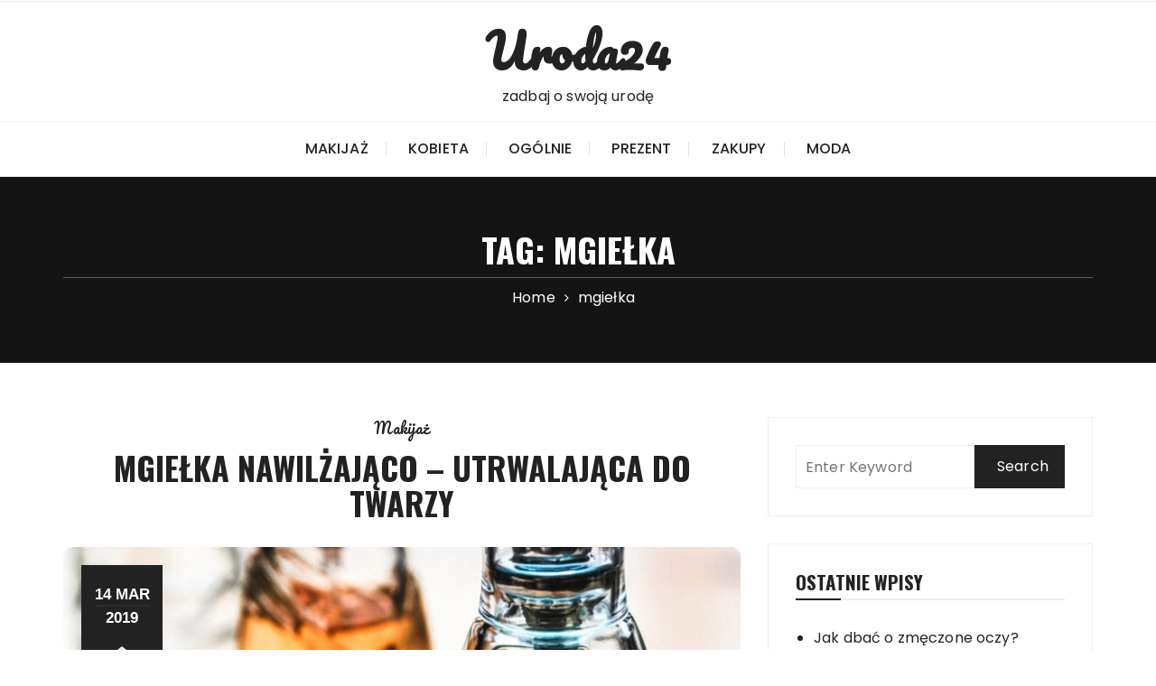

--- FILE ---
content_type: text/html; charset=UTF-8
request_url: http://www.uroda-24.pl/tag/mgielka/
body_size: 9719
content:
<!doctype html>
<html lang="pl-PL">
<head>
	<meta charset="UTF-8">
	<meta name="viewport" content="width=device-width, initial-scale=1">
	<link rel="profile" href="https://gmpg.org/xfn/11">

	<meta name='robots' content='index, follow, max-image-preview:large, max-snippet:-1, max-video-preview:-1' />

	<!-- This site is optimized with the Yoast SEO plugin v19.13 - https://yoast.com/wordpress/plugins/seo/ -->
	<title>mgiełka - Uroda24</title>
	<link rel="canonical" href="http://www.uroda-24.pl/tag/mgielka/" />
	<meta property="og:locale" content="pl_PL" />
	<meta property="og:type" content="article" />
	<meta property="og:title" content="mgiełka - Uroda24" />
	<meta property="og:url" content="http://www.uroda-24.pl/tag/mgielka/" />
	<meta property="og:site_name" content="Uroda24" />
	<meta name="twitter:card" content="summary_large_image" />
	<script type="application/ld+json" class="yoast-schema-graph">{"@context":"https://schema.org","@graph":[{"@type":"CollectionPage","@id":"http://www.uroda-24.pl/tag/mgielka/","url":"http://www.uroda-24.pl/tag/mgielka/","name":"mgiełka - Uroda24","isPartOf":{"@id":"http://www.uroda-24.pl/#website"},"primaryImageOfPage":{"@id":"http://www.uroda-24.pl/tag/mgielka/#primaryimage"},"image":{"@id":"http://www.uroda-24.pl/tag/mgielka/#primaryimage"},"thumbnailUrl":"http://www.uroda-24.pl/wp-content/uploads/2019/04/aromat-aromaterapia-aromatyczny-264870.jpg","breadcrumb":{"@id":"http://www.uroda-24.pl/tag/mgielka/#breadcrumb"},"inLanguage":"pl-PL"},{"@type":"ImageObject","inLanguage":"pl-PL","@id":"http://www.uroda-24.pl/tag/mgielka/#primaryimage","url":"http://www.uroda-24.pl/wp-content/uploads/2019/04/aromat-aromaterapia-aromatyczny-264870.jpg","contentUrl":"http://www.uroda-24.pl/wp-content/uploads/2019/04/aromat-aromaterapia-aromatyczny-264870.jpg","width":1280,"height":1892,"caption":"Mgiełka nawilżająco – utrwalająca do twarzy"},{"@type":"BreadcrumbList","@id":"http://www.uroda-24.pl/tag/mgielka/#breadcrumb","itemListElement":[{"@type":"ListItem","position":1,"name":"Strona główna","item":"http://www.uroda-24.pl/"},{"@type":"ListItem","position":2,"name":"mgiełka"}]},{"@type":"WebSite","@id":"http://www.uroda-24.pl/#website","url":"http://www.uroda-24.pl/","name":"Uroda24","description":"zadbaj o swoją urodę","potentialAction":[{"@type":"SearchAction","target":{"@type":"EntryPoint","urlTemplate":"http://www.uroda-24.pl/?s={search_term_string}"},"query-input":"required name=search_term_string"}],"inLanguage":"pl-PL"}]}</script>
	<!-- / Yoast SEO plugin. -->


<link rel='dns-prefetch' href='//fonts.googleapis.com' />
<link rel="alternate" type="application/rss+xml" title="Uroda24 &raquo; Kanał z wpisami" href="http://www.uroda-24.pl/feed/" />
<link rel="alternate" type="application/rss+xml" title="Uroda24 &raquo; Kanał z komentarzami" href="http://www.uroda-24.pl/comments/feed/" />
<link rel="alternate" type="application/rss+xml" title="Uroda24 &raquo; Kanał z wpisami otagowanymi jako mgiełka" href="http://www.uroda-24.pl/tag/mgielka/feed/" />
<script type="text/javascript">
window._wpemojiSettings = {"baseUrl":"https:\/\/s.w.org\/images\/core\/emoji\/14.0.0\/72x72\/","ext":".png","svgUrl":"https:\/\/s.w.org\/images\/core\/emoji\/14.0.0\/svg\/","svgExt":".svg","source":{"concatemoji":"http:\/\/www.uroda-24.pl\/wp-includes\/js\/wp-emoji-release.min.js"}};
/*! This file is auto-generated */
!function(e,a,t){var n,r,o,i=a.createElement("canvas"),p=i.getContext&&i.getContext("2d");function s(e,t){var a=String.fromCharCode,e=(p.clearRect(0,0,i.width,i.height),p.fillText(a.apply(this,e),0,0),i.toDataURL());return p.clearRect(0,0,i.width,i.height),p.fillText(a.apply(this,t),0,0),e===i.toDataURL()}function c(e){var t=a.createElement("script");t.src=e,t.defer=t.type="text/javascript",a.getElementsByTagName("head")[0].appendChild(t)}for(o=Array("flag","emoji"),t.supports={everything:!0,everythingExceptFlag:!0},r=0;r<o.length;r++)t.supports[o[r]]=function(e){if(p&&p.fillText)switch(p.textBaseline="top",p.font="600 32px Arial",e){case"flag":return s([127987,65039,8205,9895,65039],[127987,65039,8203,9895,65039])?!1:!s([55356,56826,55356,56819],[55356,56826,8203,55356,56819])&&!s([55356,57332,56128,56423,56128,56418,56128,56421,56128,56430,56128,56423,56128,56447],[55356,57332,8203,56128,56423,8203,56128,56418,8203,56128,56421,8203,56128,56430,8203,56128,56423,8203,56128,56447]);case"emoji":return!s([129777,127995,8205,129778,127999],[129777,127995,8203,129778,127999])}return!1}(o[r]),t.supports.everything=t.supports.everything&&t.supports[o[r]],"flag"!==o[r]&&(t.supports.everythingExceptFlag=t.supports.everythingExceptFlag&&t.supports[o[r]]);t.supports.everythingExceptFlag=t.supports.everythingExceptFlag&&!t.supports.flag,t.DOMReady=!1,t.readyCallback=function(){t.DOMReady=!0},t.supports.everything||(n=function(){t.readyCallback()},a.addEventListener?(a.addEventListener("DOMContentLoaded",n,!1),e.addEventListener("load",n,!1)):(e.attachEvent("onload",n),a.attachEvent("onreadystatechange",function(){"complete"===a.readyState&&t.readyCallback()})),(e=t.source||{}).concatemoji?c(e.concatemoji):e.wpemoji&&e.twemoji&&(c(e.twemoji),c(e.wpemoji)))}(window,document,window._wpemojiSettings);
</script>
<style type="text/css">
img.wp-smiley,
img.emoji {
	display: inline !important;
	border: none !important;
	box-shadow: none !important;
	height: 1em !important;
	width: 1em !important;
	margin: 0 0.07em !important;
	vertical-align: -0.1em !important;
	background: none !important;
	padding: 0 !important;
}
</style>
	<link rel='stylesheet' id='wp-block-library-css' href='http://www.uroda-24.pl/wp-includes/css/dist/block-library/style.min.css' type='text/css' media='all' />
<style id='wp-block-library-theme-inline-css' type='text/css'>
.wp-block-audio figcaption{color:#555;font-size:13px;text-align:center}.is-dark-theme .wp-block-audio figcaption{color:hsla(0,0%,100%,.65)}.wp-block-audio{margin:0 0 1em}.wp-block-code{border:1px solid #ccc;border-radius:4px;font-family:Menlo,Consolas,monaco,monospace;padding:.8em 1em}.wp-block-embed figcaption{color:#555;font-size:13px;text-align:center}.is-dark-theme .wp-block-embed figcaption{color:hsla(0,0%,100%,.65)}.wp-block-embed{margin:0 0 1em}.blocks-gallery-caption{color:#555;font-size:13px;text-align:center}.is-dark-theme .blocks-gallery-caption{color:hsla(0,0%,100%,.65)}.wp-block-image figcaption{color:#555;font-size:13px;text-align:center}.is-dark-theme .wp-block-image figcaption{color:hsla(0,0%,100%,.65)}.wp-block-image{margin:0 0 1em}.wp-block-pullquote{border-top:4px solid;border-bottom:4px solid;margin-bottom:1.75em;color:currentColor}.wp-block-pullquote__citation,.wp-block-pullquote cite,.wp-block-pullquote footer{color:currentColor;text-transform:uppercase;font-size:.8125em;font-style:normal}.wp-block-quote{border-left:.25em solid;margin:0 0 1.75em;padding-left:1em}.wp-block-quote cite,.wp-block-quote footer{color:currentColor;font-size:.8125em;position:relative;font-style:normal}.wp-block-quote.has-text-align-right{border-left:none;border-right:.25em solid;padding-left:0;padding-right:1em}.wp-block-quote.has-text-align-center{border:none;padding-left:0}.wp-block-quote.is-large,.wp-block-quote.is-style-large,.wp-block-quote.is-style-plain{border:none}.wp-block-search .wp-block-search__label{font-weight:700}.wp-block-search__button{border:1px solid #ccc;padding:.375em .625em}:where(.wp-block-group.has-background){padding:1.25em 2.375em}.wp-block-separator.has-css-opacity{opacity:.4}.wp-block-separator{border:none;border-bottom:2px solid;margin-left:auto;margin-right:auto}.wp-block-separator.has-alpha-channel-opacity{opacity:1}.wp-block-separator:not(.is-style-wide):not(.is-style-dots){width:100px}.wp-block-separator.has-background:not(.is-style-dots){border-bottom:none;height:1px}.wp-block-separator.has-background:not(.is-style-wide):not(.is-style-dots){height:2px}.wp-block-table{margin:"0 0 1em 0"}.wp-block-table thead{border-bottom:3px solid}.wp-block-table tfoot{border-top:3px solid}.wp-block-table td,.wp-block-table th{word-break:normal}.wp-block-table figcaption{color:#555;font-size:13px;text-align:center}.is-dark-theme .wp-block-table figcaption{color:hsla(0,0%,100%,.65)}.wp-block-video figcaption{color:#555;font-size:13px;text-align:center}.is-dark-theme .wp-block-video figcaption{color:hsla(0,0%,100%,.65)}.wp-block-video{margin:0 0 1em}.wp-block-template-part.has-background{padding:1.25em 2.375em;margin-top:0;margin-bottom:0}
</style>
<link rel='stylesheet' id='classic-theme-styles-css' href='http://www.uroda-24.pl/wp-includes/css/classic-themes.min.css?ver=1' type='text/css' media='all' />
<style id='global-styles-inline-css' type='text/css'>
body{--wp--preset--color--black: #000000;--wp--preset--color--cyan-bluish-gray: #abb8c3;--wp--preset--color--white: #ffffff;--wp--preset--color--pale-pink: #f78da7;--wp--preset--color--vivid-red: #cf2e2e;--wp--preset--color--luminous-vivid-orange: #ff6900;--wp--preset--color--luminous-vivid-amber: #fcb900;--wp--preset--color--light-green-cyan: #7bdcb5;--wp--preset--color--vivid-green-cyan: #00d084;--wp--preset--color--pale-cyan-blue: #8ed1fc;--wp--preset--color--vivid-cyan-blue: #0693e3;--wp--preset--color--vivid-purple: #9b51e0;--wp--preset--gradient--vivid-cyan-blue-to-vivid-purple: linear-gradient(135deg,rgba(6,147,227,1) 0%,rgb(155,81,224) 100%);--wp--preset--gradient--light-green-cyan-to-vivid-green-cyan: linear-gradient(135deg,rgb(122,220,180) 0%,rgb(0,208,130) 100%);--wp--preset--gradient--luminous-vivid-amber-to-luminous-vivid-orange: linear-gradient(135deg,rgba(252,185,0,1) 0%,rgba(255,105,0,1) 100%);--wp--preset--gradient--luminous-vivid-orange-to-vivid-red: linear-gradient(135deg,rgba(255,105,0,1) 0%,rgb(207,46,46) 100%);--wp--preset--gradient--very-light-gray-to-cyan-bluish-gray: linear-gradient(135deg,rgb(238,238,238) 0%,rgb(169,184,195) 100%);--wp--preset--gradient--cool-to-warm-spectrum: linear-gradient(135deg,rgb(74,234,220) 0%,rgb(151,120,209) 20%,rgb(207,42,186) 40%,rgb(238,44,130) 60%,rgb(251,105,98) 80%,rgb(254,248,76) 100%);--wp--preset--gradient--blush-light-purple: linear-gradient(135deg,rgb(255,206,236) 0%,rgb(152,150,240) 100%);--wp--preset--gradient--blush-bordeaux: linear-gradient(135deg,rgb(254,205,165) 0%,rgb(254,45,45) 50%,rgb(107,0,62) 100%);--wp--preset--gradient--luminous-dusk: linear-gradient(135deg,rgb(255,203,112) 0%,rgb(199,81,192) 50%,rgb(65,88,208) 100%);--wp--preset--gradient--pale-ocean: linear-gradient(135deg,rgb(255,245,203) 0%,rgb(182,227,212) 50%,rgb(51,167,181) 100%);--wp--preset--gradient--electric-grass: linear-gradient(135deg,rgb(202,248,128) 0%,rgb(113,206,126) 100%);--wp--preset--gradient--midnight: linear-gradient(135deg,rgb(2,3,129) 0%,rgb(40,116,252) 100%);--wp--preset--duotone--dark-grayscale: url('#wp-duotone-dark-grayscale');--wp--preset--duotone--grayscale: url('#wp-duotone-grayscale');--wp--preset--duotone--purple-yellow: url('#wp-duotone-purple-yellow');--wp--preset--duotone--blue-red: url('#wp-duotone-blue-red');--wp--preset--duotone--midnight: url('#wp-duotone-midnight');--wp--preset--duotone--magenta-yellow: url('#wp-duotone-magenta-yellow');--wp--preset--duotone--purple-green: url('#wp-duotone-purple-green');--wp--preset--duotone--blue-orange: url('#wp-duotone-blue-orange');--wp--preset--font-size--small: 13px;--wp--preset--font-size--medium: 20px;--wp--preset--font-size--large: 36px;--wp--preset--font-size--x-large: 42px;--wp--preset--spacing--20: 0.44rem;--wp--preset--spacing--30: 0.67rem;--wp--preset--spacing--40: 1rem;--wp--preset--spacing--50: 1.5rem;--wp--preset--spacing--60: 2.25rem;--wp--preset--spacing--70: 3.38rem;--wp--preset--spacing--80: 5.06rem;}:where(.is-layout-flex){gap: 0.5em;}body .is-layout-flow > .alignleft{float: left;margin-inline-start: 0;margin-inline-end: 2em;}body .is-layout-flow > .alignright{float: right;margin-inline-start: 2em;margin-inline-end: 0;}body .is-layout-flow > .aligncenter{margin-left: auto !important;margin-right: auto !important;}body .is-layout-constrained > .alignleft{float: left;margin-inline-start: 0;margin-inline-end: 2em;}body .is-layout-constrained > .alignright{float: right;margin-inline-start: 2em;margin-inline-end: 0;}body .is-layout-constrained > .aligncenter{margin-left: auto !important;margin-right: auto !important;}body .is-layout-constrained > :where(:not(.alignleft):not(.alignright):not(.alignfull)){max-width: var(--wp--style--global--content-size);margin-left: auto !important;margin-right: auto !important;}body .is-layout-constrained > .alignwide{max-width: var(--wp--style--global--wide-size);}body .is-layout-flex{display: flex;}body .is-layout-flex{flex-wrap: wrap;align-items: center;}body .is-layout-flex > *{margin: 0;}:where(.wp-block-columns.is-layout-flex){gap: 2em;}.has-black-color{color: var(--wp--preset--color--black) !important;}.has-cyan-bluish-gray-color{color: var(--wp--preset--color--cyan-bluish-gray) !important;}.has-white-color{color: var(--wp--preset--color--white) !important;}.has-pale-pink-color{color: var(--wp--preset--color--pale-pink) !important;}.has-vivid-red-color{color: var(--wp--preset--color--vivid-red) !important;}.has-luminous-vivid-orange-color{color: var(--wp--preset--color--luminous-vivid-orange) !important;}.has-luminous-vivid-amber-color{color: var(--wp--preset--color--luminous-vivid-amber) !important;}.has-light-green-cyan-color{color: var(--wp--preset--color--light-green-cyan) !important;}.has-vivid-green-cyan-color{color: var(--wp--preset--color--vivid-green-cyan) !important;}.has-pale-cyan-blue-color{color: var(--wp--preset--color--pale-cyan-blue) !important;}.has-vivid-cyan-blue-color{color: var(--wp--preset--color--vivid-cyan-blue) !important;}.has-vivid-purple-color{color: var(--wp--preset--color--vivid-purple) !important;}.has-black-background-color{background-color: var(--wp--preset--color--black) !important;}.has-cyan-bluish-gray-background-color{background-color: var(--wp--preset--color--cyan-bluish-gray) !important;}.has-white-background-color{background-color: var(--wp--preset--color--white) !important;}.has-pale-pink-background-color{background-color: var(--wp--preset--color--pale-pink) !important;}.has-vivid-red-background-color{background-color: var(--wp--preset--color--vivid-red) !important;}.has-luminous-vivid-orange-background-color{background-color: var(--wp--preset--color--luminous-vivid-orange) !important;}.has-luminous-vivid-amber-background-color{background-color: var(--wp--preset--color--luminous-vivid-amber) !important;}.has-light-green-cyan-background-color{background-color: var(--wp--preset--color--light-green-cyan) !important;}.has-vivid-green-cyan-background-color{background-color: var(--wp--preset--color--vivid-green-cyan) !important;}.has-pale-cyan-blue-background-color{background-color: var(--wp--preset--color--pale-cyan-blue) !important;}.has-vivid-cyan-blue-background-color{background-color: var(--wp--preset--color--vivid-cyan-blue) !important;}.has-vivid-purple-background-color{background-color: var(--wp--preset--color--vivid-purple) !important;}.has-black-border-color{border-color: var(--wp--preset--color--black) !important;}.has-cyan-bluish-gray-border-color{border-color: var(--wp--preset--color--cyan-bluish-gray) !important;}.has-white-border-color{border-color: var(--wp--preset--color--white) !important;}.has-pale-pink-border-color{border-color: var(--wp--preset--color--pale-pink) !important;}.has-vivid-red-border-color{border-color: var(--wp--preset--color--vivid-red) !important;}.has-luminous-vivid-orange-border-color{border-color: var(--wp--preset--color--luminous-vivid-orange) !important;}.has-luminous-vivid-amber-border-color{border-color: var(--wp--preset--color--luminous-vivid-amber) !important;}.has-light-green-cyan-border-color{border-color: var(--wp--preset--color--light-green-cyan) !important;}.has-vivid-green-cyan-border-color{border-color: var(--wp--preset--color--vivid-green-cyan) !important;}.has-pale-cyan-blue-border-color{border-color: var(--wp--preset--color--pale-cyan-blue) !important;}.has-vivid-cyan-blue-border-color{border-color: var(--wp--preset--color--vivid-cyan-blue) !important;}.has-vivid-purple-border-color{border-color: var(--wp--preset--color--vivid-purple) !important;}.has-vivid-cyan-blue-to-vivid-purple-gradient-background{background: var(--wp--preset--gradient--vivid-cyan-blue-to-vivid-purple) !important;}.has-light-green-cyan-to-vivid-green-cyan-gradient-background{background: var(--wp--preset--gradient--light-green-cyan-to-vivid-green-cyan) !important;}.has-luminous-vivid-amber-to-luminous-vivid-orange-gradient-background{background: var(--wp--preset--gradient--luminous-vivid-amber-to-luminous-vivid-orange) !important;}.has-luminous-vivid-orange-to-vivid-red-gradient-background{background: var(--wp--preset--gradient--luminous-vivid-orange-to-vivid-red) !important;}.has-very-light-gray-to-cyan-bluish-gray-gradient-background{background: var(--wp--preset--gradient--very-light-gray-to-cyan-bluish-gray) !important;}.has-cool-to-warm-spectrum-gradient-background{background: var(--wp--preset--gradient--cool-to-warm-spectrum) !important;}.has-blush-light-purple-gradient-background{background: var(--wp--preset--gradient--blush-light-purple) !important;}.has-blush-bordeaux-gradient-background{background: var(--wp--preset--gradient--blush-bordeaux) !important;}.has-luminous-dusk-gradient-background{background: var(--wp--preset--gradient--luminous-dusk) !important;}.has-pale-ocean-gradient-background{background: var(--wp--preset--gradient--pale-ocean) !important;}.has-electric-grass-gradient-background{background: var(--wp--preset--gradient--electric-grass) !important;}.has-midnight-gradient-background{background: var(--wp--preset--gradient--midnight) !important;}.has-small-font-size{font-size: var(--wp--preset--font-size--small) !important;}.has-medium-font-size{font-size: var(--wp--preset--font-size--medium) !important;}.has-large-font-size{font-size: var(--wp--preset--font-size--large) !important;}.has-x-large-font-size{font-size: var(--wp--preset--font-size--x-large) !important;}
.wp-block-navigation a:where(:not(.wp-element-button)){color: inherit;}
:where(.wp-block-columns.is-layout-flex){gap: 2em;}
.wp-block-pullquote{font-size: 1.5em;line-height: 1.6;}
</style>
<link rel='stylesheet' id='glaze-blog-lite-style-css' href='http://www.uroda-24.pl/wp-content/themes/glaze-blog-lite/style.css' type='text/css' media='all' />
<link rel='stylesheet' id='glaze-blog-lite-google-fonts-css' href='//fonts.googleapis.com/css?family=Poppins%3A400%2C400i%2C500%2C600%2C700%2C700i%7COswald%3A400%2C500%2C600%2C700%7CPacifico&#038;subset=latin%2Clatin-ext&#038;ver=6.1.9' type='text/css' media='all' />
<link rel='stylesheet' id='glaze-blog-lite-main-css' href='http://www.uroda-24.pl/wp-content/themes/glaze-blog-lite/assets/dist/css/main.css' type='text/css' media='all' />
<script type='text/javascript' src='http://www.uroda-24.pl/wp-includes/js/jquery/jquery.min.js?ver=3.6.1' id='jquery-core-js'></script>
<script type='text/javascript' src='http://www.uroda-24.pl/wp-includes/js/jquery/jquery-migrate.min.js?ver=3.3.2' id='jquery-migrate-js'></script>
<link rel="EditURI" type="application/rsd+xml" title="RSD" href="http://www.uroda-24.pl/xmlrpc.php?rsd" />
<link rel="wlwmanifest" type="application/wlwmanifest+xml" href="http://www.uroda-24.pl/wp-includes/wlwmanifest.xml" />
		<style>
							.header-style-1 .site-title, 
				.header-style-2 .site-title {
					font-family: "Pacifico", cursive;
				}
								@media (min-width: 1024px) {
					.header-style-1 .mid-header {
						padding: 15px 0px;
					}
				}
								.entry-cats ul li a, 
				.entry-metas ul li.posted-by a, 
				.author-box .author-name h3 {
					font-family: "Pacifico", cursive;
				}
											@media(min-width: 992px) {
					.banner-style-1 .post-thumb {
						height: 500px;
					}
				}
						</style>
		</head>

<body class="archive tag tag-mgielka tag-37 wp-embed-responsive hfeed">
	<svg xmlns="http://www.w3.org/2000/svg" viewBox="0 0 0 0" width="0" height="0" focusable="false" role="none" style="visibility: hidden; position: absolute; left: -9999px; overflow: hidden;" ><defs><filter id="wp-duotone-dark-grayscale"><feColorMatrix color-interpolation-filters="sRGB" type="matrix" values=" .299 .587 .114 0 0 .299 .587 .114 0 0 .299 .587 .114 0 0 .299 .587 .114 0 0 " /><feComponentTransfer color-interpolation-filters="sRGB" ><feFuncR type="table" tableValues="0 0.49803921568627" /><feFuncG type="table" tableValues="0 0.49803921568627" /><feFuncB type="table" tableValues="0 0.49803921568627" /><feFuncA type="table" tableValues="1 1" /></feComponentTransfer><feComposite in2="SourceGraphic" operator="in" /></filter></defs></svg><svg xmlns="http://www.w3.org/2000/svg" viewBox="0 0 0 0" width="0" height="0" focusable="false" role="none" style="visibility: hidden; position: absolute; left: -9999px; overflow: hidden;" ><defs><filter id="wp-duotone-grayscale"><feColorMatrix color-interpolation-filters="sRGB" type="matrix" values=" .299 .587 .114 0 0 .299 .587 .114 0 0 .299 .587 .114 0 0 .299 .587 .114 0 0 " /><feComponentTransfer color-interpolation-filters="sRGB" ><feFuncR type="table" tableValues="0 1" /><feFuncG type="table" tableValues="0 1" /><feFuncB type="table" tableValues="0 1" /><feFuncA type="table" tableValues="1 1" /></feComponentTransfer><feComposite in2="SourceGraphic" operator="in" /></filter></defs></svg><svg xmlns="http://www.w3.org/2000/svg" viewBox="0 0 0 0" width="0" height="0" focusable="false" role="none" style="visibility: hidden; position: absolute; left: -9999px; overflow: hidden;" ><defs><filter id="wp-duotone-purple-yellow"><feColorMatrix color-interpolation-filters="sRGB" type="matrix" values=" .299 .587 .114 0 0 .299 .587 .114 0 0 .299 .587 .114 0 0 .299 .587 .114 0 0 " /><feComponentTransfer color-interpolation-filters="sRGB" ><feFuncR type="table" tableValues="0.54901960784314 0.98823529411765" /><feFuncG type="table" tableValues="0 1" /><feFuncB type="table" tableValues="0.71764705882353 0.25490196078431" /><feFuncA type="table" tableValues="1 1" /></feComponentTransfer><feComposite in2="SourceGraphic" operator="in" /></filter></defs></svg><svg xmlns="http://www.w3.org/2000/svg" viewBox="0 0 0 0" width="0" height="0" focusable="false" role="none" style="visibility: hidden; position: absolute; left: -9999px; overflow: hidden;" ><defs><filter id="wp-duotone-blue-red"><feColorMatrix color-interpolation-filters="sRGB" type="matrix" values=" .299 .587 .114 0 0 .299 .587 .114 0 0 .299 .587 .114 0 0 .299 .587 .114 0 0 " /><feComponentTransfer color-interpolation-filters="sRGB" ><feFuncR type="table" tableValues="0 1" /><feFuncG type="table" tableValues="0 0.27843137254902" /><feFuncB type="table" tableValues="0.5921568627451 0.27843137254902" /><feFuncA type="table" tableValues="1 1" /></feComponentTransfer><feComposite in2="SourceGraphic" operator="in" /></filter></defs></svg><svg xmlns="http://www.w3.org/2000/svg" viewBox="0 0 0 0" width="0" height="0" focusable="false" role="none" style="visibility: hidden; position: absolute; left: -9999px; overflow: hidden;" ><defs><filter id="wp-duotone-midnight"><feColorMatrix color-interpolation-filters="sRGB" type="matrix" values=" .299 .587 .114 0 0 .299 .587 .114 0 0 .299 .587 .114 0 0 .299 .587 .114 0 0 " /><feComponentTransfer color-interpolation-filters="sRGB" ><feFuncR type="table" tableValues="0 0" /><feFuncG type="table" tableValues="0 0.64705882352941" /><feFuncB type="table" tableValues="0 1" /><feFuncA type="table" tableValues="1 1" /></feComponentTransfer><feComposite in2="SourceGraphic" operator="in" /></filter></defs></svg><svg xmlns="http://www.w3.org/2000/svg" viewBox="0 0 0 0" width="0" height="0" focusable="false" role="none" style="visibility: hidden; position: absolute; left: -9999px; overflow: hidden;" ><defs><filter id="wp-duotone-magenta-yellow"><feColorMatrix color-interpolation-filters="sRGB" type="matrix" values=" .299 .587 .114 0 0 .299 .587 .114 0 0 .299 .587 .114 0 0 .299 .587 .114 0 0 " /><feComponentTransfer color-interpolation-filters="sRGB" ><feFuncR type="table" tableValues="0.78039215686275 1" /><feFuncG type="table" tableValues="0 0.94901960784314" /><feFuncB type="table" tableValues="0.35294117647059 0.47058823529412" /><feFuncA type="table" tableValues="1 1" /></feComponentTransfer><feComposite in2="SourceGraphic" operator="in" /></filter></defs></svg><svg xmlns="http://www.w3.org/2000/svg" viewBox="0 0 0 0" width="0" height="0" focusable="false" role="none" style="visibility: hidden; position: absolute; left: -9999px; overflow: hidden;" ><defs><filter id="wp-duotone-purple-green"><feColorMatrix color-interpolation-filters="sRGB" type="matrix" values=" .299 .587 .114 0 0 .299 .587 .114 0 0 .299 .587 .114 0 0 .299 .587 .114 0 0 " /><feComponentTransfer color-interpolation-filters="sRGB" ><feFuncR type="table" tableValues="0.65098039215686 0.40392156862745" /><feFuncG type="table" tableValues="0 1" /><feFuncB type="table" tableValues="0.44705882352941 0.4" /><feFuncA type="table" tableValues="1 1" /></feComponentTransfer><feComposite in2="SourceGraphic" operator="in" /></filter></defs></svg><svg xmlns="http://www.w3.org/2000/svg" viewBox="0 0 0 0" width="0" height="0" focusable="false" role="none" style="visibility: hidden; position: absolute; left: -9999px; overflow: hidden;" ><defs><filter id="wp-duotone-blue-orange"><feColorMatrix color-interpolation-filters="sRGB" type="matrix" values=" .299 .587 .114 0 0 .299 .587 .114 0 0 .299 .587 .114 0 0 .299 .587 .114 0 0 " /><feComponentTransfer color-interpolation-filters="sRGB" ><feFuncR type="table" tableValues="0.098039215686275 1" /><feFuncG type="table" tableValues="0 0.66274509803922" /><feFuncB type="table" tableValues="0.84705882352941 0.41960784313725" /><feFuncA type="table" tableValues="1 1" /></feComponentTransfer><feComposite in2="SourceGraphic" operator="in" /></filter></defs></svg>	<div class="page--wrap">
		<a class="skip-link screen-reader-text" href="#content">Skip to content</a>

		<header class="gb-general-header header-style-1">
	        <div class="header-inner">
	        			            <div class="header-top">
		                <div class="gb-container">
		                    <div class="row">
		                    			                        <div class="col-lg-5 col-md-6 col-sm-12">
		                            <div class="social-icons">
		                                <ul class="social-icons-list">
		                                			                                </ul><!-- .social-icons-list -->
		                            </div><!-- .social-icons -->
		                        </div><!-- .col -->
		                    </div><!-- .row -->
		                </div><!-- .gb-container -->
		            </div><!-- .header-top -->
		            	            <div class="mid-header">
	                <div class="gb-container">
	                    <div class="site-branding">
	                    			                    		<span class="site-title">
		                    			<a href="http://www.uroda-24.pl/">Uroda24</a>
		                    		</span><!-- .site-title -->
		                    											<p class="site-description">zadbaj o swoją urodę</p><!-- .site-description -->
									                        
	                    </div><!-- .site-branding -->
	                </div><!-- .gb-container -->
	            </div><!-- .mid-header -->
	            <div class="header-bottom">
	                <div class="main-menu-wrapper">
	                    <div class="gb-container">
	                        <div class="menu-toggle">
	                        	<span class="hamburger-bar"></span>
	                        	<span class="hamburger-bar"></span>
	                        	<span class="hamburger-bar"></span>
	                        </div><!-- .menu-toggle -->
	                        <nav id="site-navigation" class="site-navigation">
	                        	<ul id="menu-menu-1" class="primary-menu"><li id="menu-item-99" class="menu-item menu-item-type-taxonomy menu-item-object-category menu-item-99"><a href="http://www.uroda-24.pl/category/makijaz/">Makijaż</a></li>
<li id="menu-item-100" class="menu-item menu-item-type-taxonomy menu-item-object-category menu-item-100"><a href="http://www.uroda-24.pl/category/kobieta/">Kobieta</a></li>
<li id="menu-item-101" class="menu-item menu-item-type-taxonomy menu-item-object-category menu-item-101"><a href="http://www.uroda-24.pl/category/ogolnie-info/">Ogólnie</a></li>
<li id="menu-item-103" class="menu-item menu-item-type-taxonomy menu-item-object-category menu-item-103"><a href="http://www.uroda-24.pl/category/prezent/">Prezent</a></li>
<li id="menu-item-104" class="menu-item menu-item-type-taxonomy menu-item-object-category menu-item-104"><a href="http://www.uroda-24.pl/category/zakupy/">Zakupy</a></li>
<li id="menu-item-121" class="menu-item menu-item-type-taxonomy menu-item-object-category menu-item-121"><a href="http://www.uroda-24.pl/category/moda/">Moda</a></li>
</ul>	                        </nav><!-- #site-navigation.site-navigation -->
	                    </div><!-- .gb-container -->
	                </div><!-- .main-menu-wrapper -->
	            </div><!-- .header-bottom -->
	        </div><!-- .header-inner -->
	    </header><!-- .gb-general-header.header-style-1 -->

	    <div id="content" class="site-content">
            <div class="gb-breadcrumb-wrap">
                      <div class="gb-container">
                <div class="the-title">
                	<h1 class="page-title">Tag: <span>mgiełka</span></h1>                </div><!-- .the-title -->
                 			<div class="gb-breadcrumb">
                <nav role="navigation" aria-label="Breadcrumbs" class="breadcrumb-trail breadcrumbs"><ul class="trail-items"><li class="trail-item trail-begin"><a href="http://www.uroda-24.pl/" rel="home"><span>Home</span></a></li><li class="trail-item trail-end"><span><span>mgiełka</span></span></li></ul></nav>            </div><!-- .gb-breadcrumb -->
 			            </div><!-- .gb-container -->
            <div class="mask"></div><!-- .mask -->
        </div><!-- .gb-breadcrumb-wrap -->
        	<div class="archive-content-area-wrap">
                <div class="gb-container">
            <div class="row">
            	                <div class="col-lg-8 col-md-12 sticky-portion">
                    <div id="primary" class="primary-widget-area content-area">
                        <main id="main" class="site-main">
                            <div class="archive-page-style-1-entry">
                            		                                <div class="posts-list-style-1">
	                                    <article id="post-55" class="post-55 post type-post status-publish format-standard has-post-thumbnail hentry category-makijaz tag-mgielka">
    <div class="top-wrap">
        <div class="entry-cats"><ul class="post-categories">
	<li><a href="http://www.uroda-24.pl/category/makijaz/" rel="category tag">Makijaż</a></li></ul></div>        <div class="post-title">
            <h3>
                <a href="http://www.uroda-24.pl/mgielka-nawilzajaco-utrwalajaca-do-twarzy/">Mgiełka nawilżająco – utrwalająca do twarzy</a>
            </h3>
        </div><!-- .post-title -->
    </div><!-- .top-wrap -->
            <div class="post-thumb imghover ">
            	            	<a href="http://www.uroda-24.pl/mgielka-nawilzajaco-utrwalajaca-do-twarzy/">
	            		<img width="800" height="450" src="http://www.uroda-24.pl/wp-content/uploads/2019/04/aromat-aromaterapia-aromatyczny-264870-800x450.jpg" class="attachment-glaze-blog-lite-thumbnail-one size-glaze-blog-lite-thumbnail-one wp-post-image" alt="Mgiełka nawilżająco – utrwalająca do twarzy" decoding="async" />	            	</a>
	            	            <div class="ribbon-meta-date">
                <div class="entry-metas">
                    <ul>
                        <li class="posted-date"><span class="posted-date-month">14 mar</span><span class="posted-year">2019</span></li>                    </ul>
                </div><!-- .entry-metas -->
            </div><!-- .ribbon-meta-date -->
        </div><!-- .post-thumb -->
            <div class="bottom-wrap">
        <div class="the-content dropcap">
            <p>Co wiemy o mgiełce do twarzy? &nbsp; Mgiełka do twarzy ma dwie podstawowe funkcje – nawilża skórę oraz utrwala makijaż. Nawilżanie skóry za pomocą rozpylającego preparatu jest niezwykle odświeżające i&#8230;</p>
        </div><!-- .the-content -->
                    <div class="share-and-comment">
                <div class="row">
                    <div class="col">
                        <div class="entry-metas">
                            <ul>
                                <li class="posted-by">by <a href="http://www.uroda-24.pl/author/tralala/">Marta Szklarska</a></li>                            </ul>
                        </div><!-- .entry-metas -->
                    </div><!-- .col -->
                                        <div class="col">
                        <div class="entry-metas">
                            <ul>
                                                            </ul>
                        </div><!-- .entry-metas -->
                    </div><!-- .col -->
                </div><!-- .row -->
            </div><!-- .share-and-comment -->
                </div><!-- .bottom-wrap -->
</article><!-- #post-55 -->	                                </div><!-- .posts-list-style-1 -->
	                                		<div class="gb-patigation gb-patigation-style-1">
            <div class="pagination-entry">
                            </div><!-- .pagination-entry -->
        </div><!-- .gb-patigation-style-1 -->
		                        </main><!-- #main.site-main -->
                    </div><!-- #primary.primary-widget-area.content-area -->
                </div><!-- .col -->
                <div class="col-lg-4 col-md-12 sticky-portion">
	<aside id="secondary" class="secondary-widget-area">
		<div id="search-2" class="widget widget_search"><form role="search" method="get" id="search-form" class="clearfix" action="http://www.uroda-24.pl/"><input type="search" name="s" placeholder="Enter Keyword" value""><input type="submit" id="submit" value="Search"></form></div>
		<div id="recent-posts-2" class="widget widget_recent_entries">
		<div class="widget_title"><h3>Ostatnie wpisy</h3></div>
		<ul>
											<li>
					<a href="http://www.uroda-24.pl/jak-dbac-o-zmeczone-oczy/">Jak dbać o zmęczone oczy?</a>
									</li>
											<li>
					<a href="http://www.uroda-24.pl/cazki-czy-nozyczki-do-paznokci-co-wybrac/">Cążki czy nożyczki do paznokci? Co wybrać?</a>
									</li>
											<li>
					<a href="http://www.uroda-24.pl/gdzie-udac-sie-na-kurs-wizazu-sprawdz-oferty-w-znanych-i-lubianych-miejscach/">Gdzie udać się na kurs wizażu? Sprawdź oferty w znanych i lubianych miejscach!</a>
									</li>
											<li>
					<a href="http://www.uroda-24.pl/natasza-urbanska-kim-jest-i-czym-zajmuje-sie-na-co-dzien/">Natasza Urbańska – kim jest i czym zajmuje się na co dzień?</a>
									</li>
											<li>
					<a href="http://www.uroda-24.pl/wygodne-i-efektowne-sneakersy-od-r-polanski/">Wygodne i efektowne – sneakersy od R.Polański</a>
									</li>
					</ul>

		</div><div id="archives-2" class="widget widget_archive"><div class="widget_title"><h3>Archiwa</h3></div>
			<ul>
					<li><a href='http://www.uroda-24.pl/2023/04/'>kwiecień 2023</a></li>
	<li><a href='http://www.uroda-24.pl/2023/03/'>marzec 2023</a></li>
	<li><a href='http://www.uroda-24.pl/2023/01/'>styczeń 2023</a></li>
	<li><a href='http://www.uroda-24.pl/2022/12/'>grudzień 2022</a></li>
	<li><a href='http://www.uroda-24.pl/2022/11/'>listopad 2022</a></li>
	<li><a href='http://www.uroda-24.pl/2022/10/'>październik 2022</a></li>
	<li><a href='http://www.uroda-24.pl/2022/09/'>wrzesień 2022</a></li>
	<li><a href='http://www.uroda-24.pl/2022/08/'>sierpień 2022</a></li>
	<li><a href='http://www.uroda-24.pl/2022/07/'>lipiec 2022</a></li>
	<li><a href='http://www.uroda-24.pl/2022/06/'>czerwiec 2022</a></li>
	<li><a href='http://www.uroda-24.pl/2022/05/'>maj 2022</a></li>
	<li><a href='http://www.uroda-24.pl/2022/04/'>kwiecień 2022</a></li>
	<li><a href='http://www.uroda-24.pl/2022/03/'>marzec 2022</a></li>
	<li><a href='http://www.uroda-24.pl/2022/02/'>luty 2022</a></li>
	<li><a href='http://www.uroda-24.pl/2022/01/'>styczeń 2022</a></li>
	<li><a href='http://www.uroda-24.pl/2021/11/'>listopad 2021</a></li>
	<li><a href='http://www.uroda-24.pl/2021/09/'>wrzesień 2021</a></li>
	<li><a href='http://www.uroda-24.pl/2021/08/'>sierpień 2021</a></li>
	<li><a href='http://www.uroda-24.pl/2021/07/'>lipiec 2021</a></li>
	<li><a href='http://www.uroda-24.pl/2021/06/'>czerwiec 2021</a></li>
	<li><a href='http://www.uroda-24.pl/2021/05/'>maj 2021</a></li>
	<li><a href='http://www.uroda-24.pl/2021/03/'>marzec 2021</a></li>
	<li><a href='http://www.uroda-24.pl/2021/02/'>luty 2021</a></li>
	<li><a href='http://www.uroda-24.pl/2020/12/'>grudzień 2020</a></li>
	<li><a href='http://www.uroda-24.pl/2020/11/'>listopad 2020</a></li>
	<li><a href='http://www.uroda-24.pl/2020/10/'>październik 2020</a></li>
	<li><a href='http://www.uroda-24.pl/2020/09/'>wrzesień 2020</a></li>
	<li><a href='http://www.uroda-24.pl/2020/07/'>lipiec 2020</a></li>
	<li><a href='http://www.uroda-24.pl/2020/06/'>czerwiec 2020</a></li>
	<li><a href='http://www.uroda-24.pl/2020/05/'>maj 2020</a></li>
	<li><a href='http://www.uroda-24.pl/2020/04/'>kwiecień 2020</a></li>
	<li><a href='http://www.uroda-24.pl/2020/03/'>marzec 2020</a></li>
	<li><a href='http://www.uroda-24.pl/2019/04/'>kwiecień 2019</a></li>
	<li><a href='http://www.uroda-24.pl/2019/03/'>marzec 2019</a></li>
	<li><a href='http://www.uroda-24.pl/2019/02/'>luty 2019</a></li>
			</ul>

			</div><div id="categories-2" class="widget widget_categories"><div class="widget_title"><h3>Kategorie</h3></div>
			<ul>
					<li class="cat-item cat-item-100"><a href="http://www.uroda-24.pl/category/bizuteria/">Biżuteria</a>
</li>
	<li class="cat-item cat-item-77"><a href="http://www.uroda-24.pl/category/dieta/">Dieta</a>
</li>
	<li class="cat-item cat-item-15"><a href="http://www.uroda-24.pl/category/kobieta/">Kobieta</a>
</li>
	<li class="cat-item cat-item-20"><a href="http://www.uroda-24.pl/category/kosmetyczka/">Kosmetyczka</a>
</li>
	<li class="cat-item cat-item-14"><a href="http://www.uroda-24.pl/category/makijaz/">Makijaż</a>
</li>
	<li class="cat-item cat-item-56"><a href="http://www.uroda-24.pl/category/moda/">Moda</a>
</li>
	<li class="cat-item cat-item-1"><a href="http://www.uroda-24.pl/category/ogolnie-info/">Ogólnie</a>
</li>
	<li class="cat-item cat-item-41"><a href="http://www.uroda-24.pl/category/prezent/">Prezent</a>
</li>
	<li class="cat-item cat-item-48"><a href="http://www.uroda-24.pl/category/spa/">SPA</a>
</li>
	<li class="cat-item cat-item-43"><a href="http://www.uroda-24.pl/category/zakupy/">Zakupy</a>
</li>
			</ul>

			</div><div id="tag_cloud-3" class="widget widget_tag_cloud"><div class="widget_title"><h3>Tagi</h3></div><div class="tagcloud"><a href="http://www.uroda-24.pl/tag/beauty-blender-micro-mini/" class="tag-cloud-link tag-link-21 tag-link-position-1" style="font-size: 8pt;" aria-label="beauty blender micro mini (1 element)">beauty blender micro mini</a>
<a href="http://www.uroda-24.pl/tag/beauty-blender-original/" class="tag-cloud-link tag-link-26 tag-link-position-2" style="font-size: 8pt;" aria-label="beauty blender original (1 element)">beauty blender original</a>
<a href="http://www.uroda-24.pl/tag/beauty-blender-oryginalny/" class="tag-cloud-link tag-link-27 tag-link-position-3" style="font-size: 8pt;" aria-label="beauty blender oryginalny (1 element)">beauty blender oryginalny</a>
<a href="http://www.uroda-24.pl/tag/beauty-blender-zestaw/" class="tag-cloud-link tag-link-23 tag-link-position-4" style="font-size: 14.3pt;" aria-label="beauty blender zestaw (2 elementy)">beauty blender zestaw</a>
<a href="http://www.uroda-24.pl/tag/bizuteria/" class="tag-cloud-link tag-link-52 tag-link-position-5" style="font-size: 14.3pt;" aria-label="biżuteria (2 elementy)">biżuteria</a>
<a href="http://www.uroda-24.pl/tag/buty/" class="tag-cloud-link tag-link-87 tag-link-position-6" style="font-size: 22pt;" aria-label="Buty (4 elementy)">Buty</a>
<a href="http://www.uroda-24.pl/tag/czapki-damskie/" class="tag-cloud-link tag-link-82 tag-link-position-7" style="font-size: 14.3pt;" aria-label="czapki damskie (2 elementy)">czapki damskie</a>
<a href="http://www.uroda-24.pl/tag/czapki-meskie/" class="tag-cloud-link tag-link-83 tag-link-position-8" style="font-size: 14.3pt;" aria-label="czapki męskie (2 elementy)">czapki męskie</a>
<a href="http://www.uroda-24.pl/tag/dlonie/" class="tag-cloud-link tag-link-93 tag-link-position-9" style="font-size: 14.3pt;" aria-label="Dłonie (2 elementy)">Dłonie</a>
<a href="http://www.uroda-24.pl/tag/gabka-beauty-blender/" class="tag-cloud-link tag-link-5 tag-link-position-10" style="font-size: 8pt;" aria-label="gąbka beauty blender (1 element)">gąbka beauty blender</a>
<a href="http://www.uroda-24.pl/tag/gabka-blender/" class="tag-cloud-link tag-link-32 tag-link-position-11" style="font-size: 8pt;" aria-label="gąbka blender (1 element)">gąbka blender</a>
<a href="http://www.uroda-24.pl/tag/gabka-do-makijazu/" class="tag-cloud-link tag-link-30 tag-link-position-12" style="font-size: 8pt;" aria-label="gąbka do makijażu (1 element)">gąbka do makijażu</a>
<a href="http://www.uroda-24.pl/tag/gabka-do-makijazu-beauty-blender/" class="tag-cloud-link tag-link-31 tag-link-position-13" style="font-size: 8pt;" aria-label="gąbka do makijażu beauty blender (1 element)">gąbka do makijażu beauty blender</a>
<a href="http://www.uroda-24.pl/tag/gabka-do-nakladania-makijazu/" class="tag-cloud-link tag-link-16 tag-link-position-14" style="font-size: 8pt;" aria-label="gąbka do nakładania makijażu (1 element)">gąbka do nakładania makijażu</a>
<a href="http://www.uroda-24.pl/tag/gabka-do-nakladania-podkladu/" class="tag-cloud-link tag-link-17 tag-link-position-15" style="font-size: 8pt;" aria-label="gąbka do nakładania podkładu (1 element)">gąbka do nakładania podkładu</a>
<a href="http://www.uroda-24.pl/tag/gabka-do-podkladu/" class="tag-cloud-link tag-link-18 tag-link-position-16" style="font-size: 8pt;" aria-label="gąbka do podkładu (1 element)">gąbka do podkładu</a>
<a href="http://www.uroda-24.pl/tag/gabka-do-podkladu-beauty-blender/" class="tag-cloud-link tag-link-7 tag-link-position-17" style="font-size: 14.3pt;" aria-label="gąbka do podkładu beauty blender (2 elementy)">gąbka do podkładu beauty blender</a>
<a href="http://www.uroda-24.pl/tag/kobiecy-makijaz/" class="tag-cloud-link tag-link-38 tag-link-position-18" style="font-size: 8pt;" aria-label="kobiecy makijaz (1 element)">kobiecy makijaz</a>
<a href="http://www.uroda-24.pl/tag/kobieta/" class="tag-cloud-link tag-link-96 tag-link-position-19" style="font-size: 22pt;" aria-label="Kobieta (4 elementy)">Kobieta</a>
<a href="http://www.uroda-24.pl/tag/manicure/" class="tag-cloud-link tag-link-45 tag-link-position-20" style="font-size: 8pt;" aria-label="manicure (1 element)">manicure</a>
<a href="http://www.uroda-24.pl/tag/mgielka/" class="tag-cloud-link tag-link-37 tag-link-position-21" style="font-size: 8pt;" aria-label="mgiełka (1 element)">mgiełka</a>
<a href="http://www.uroda-24.pl/tag/mini-beauty-blender/" class="tag-cloud-link tag-link-22 tag-link-position-22" style="font-size: 8pt;" aria-label="mini beauty blender (1 element)">mini beauty blender</a>
<a href="http://www.uroda-24.pl/tag/moda-damska/" class="tag-cloud-link tag-link-71 tag-link-position-23" style="font-size: 14.3pt;" aria-label="moda damska (2 elementy)">moda damska</a>
<a href="http://www.uroda-24.pl/tag/mezczyzna/" class="tag-cloud-link tag-link-97 tag-link-position-24" style="font-size: 18.5pt;" aria-label="Mężczyzna (3 elementy)">Mężczyzna</a>
<a href="http://www.uroda-24.pl/tag/najlepszy-podklad/" class="tag-cloud-link tag-link-35 tag-link-position-25" style="font-size: 8pt;" aria-label="najlepszy podkład (1 element)">najlepszy podkład</a>
<a href="http://www.uroda-24.pl/tag/nogi/" class="tag-cloud-link tag-link-117 tag-link-position-26" style="font-size: 14.3pt;" aria-label="Nogi (2 elementy)">Nogi</a>
<a href="http://www.uroda-24.pl/tag/oryginalny-beauty-blender/" class="tag-cloud-link tag-link-28 tag-link-position-27" style="font-size: 8pt;" aria-label="oryginalny beauty blender (1 element)">oryginalny beauty blender</a>
<a href="http://www.uroda-24.pl/tag/paznokcie/" class="tag-cloud-link tag-link-129 tag-link-position-28" style="font-size: 14.3pt;" aria-label="paznokcie (2 elementy)">paznokcie</a>
<a href="http://www.uroda-24.pl/tag/paznokcie-hybrydowe/" class="tag-cloud-link tag-link-92 tag-link-position-29" style="font-size: 14.3pt;" aria-label="Paznokcie hybrydowe (2 elementy)">Paznokcie hybrydowe</a>
<a href="http://www.uroda-24.pl/tag/pielegnacja/" class="tag-cloud-link tag-link-70 tag-link-position-30" style="font-size: 22pt;" aria-label="pielęgnacja (4 elementy)">pielęgnacja</a>
<a href="http://www.uroda-24.pl/tag/podklad-do-makijazu/" class="tag-cloud-link tag-link-34 tag-link-position-31" style="font-size: 8pt;" aria-label="podkład do makijażu (1 element)">podkład do makijażu</a>
<a href="http://www.uroda-24.pl/tag/policzki/" class="tag-cloud-link tag-link-40 tag-link-position-32" style="font-size: 8pt;" aria-label="policzki (1 element)">policzki</a>
<a href="http://www.uroda-24.pl/tag/polska/" class="tag-cloud-link tag-link-25 tag-link-position-33" style="font-size: 8pt;" aria-label="polska (1 element)">polska</a>
<a href="http://www.uroda-24.pl/tag/prezent/" class="tag-cloud-link tag-link-42 tag-link-position-34" style="font-size: 8pt;" aria-label="prezent (1 element)">prezent</a>
<a href="http://www.uroda-24.pl/tag/pedzel-do-podkladu/" class="tag-cloud-link tag-link-8 tag-link-position-35" style="font-size: 14.3pt;" aria-label="pędzel do podkładu (2 elementy)">pędzel do podkładu</a>
<a href="http://www.uroda-24.pl/tag/pedzel-do-pudru/" class="tag-cloud-link tag-link-12 tag-link-position-36" style="font-size: 8pt;" aria-label="pędzel do pudru (1 element)">pędzel do pudru</a>
<a href="http://www.uroda-24.pl/tag/pedzle-do-makijazu/" class="tag-cloud-link tag-link-13 tag-link-position-37" style="font-size: 14.3pt;" aria-label="pędzle do makijażu (2 elementy)">pędzle do makijażu</a>
<a href="http://www.uroda-24.pl/tag/rzesy/" class="tag-cloud-link tag-link-66 tag-link-position-38" style="font-size: 14.3pt;" aria-label="rzęsy (2 elementy)">rzęsy</a>
<a href="http://www.uroda-24.pl/tag/roz/" class="tag-cloud-link tag-link-39 tag-link-position-39" style="font-size: 8pt;" aria-label="róż (1 element)">róż</a>
<a href="http://www.uroda-24.pl/tag/silikonowa-gabka-do-makijazu/" class="tag-cloud-link tag-link-9 tag-link-position-40" style="font-size: 8pt;" aria-label="silikonowa gąbka do makijażu (1 element)">silikonowa gąbka do makijażu</a>
<a href="http://www.uroda-24.pl/tag/spa/" class="tag-cloud-link tag-link-49 tag-link-position-41" style="font-size: 14.3pt;" aria-label="SPA (2 elementy)">SPA</a>
<a href="http://www.uroda-24.pl/tag/wlosy/" class="tag-cloud-link tag-link-68 tag-link-position-42" style="font-size: 14.3pt;" aria-label="włosy (2 elementy)">włosy</a>
<a href="http://www.uroda-24.pl/tag/zabieg/" class="tag-cloud-link tag-link-168 tag-link-position-43" style="font-size: 14.3pt;" aria-label="zabieg (2 elementy)">zabieg</a>
<a href="http://www.uroda-24.pl/tag/zakupy/" class="tag-cloud-link tag-link-44 tag-link-position-44" style="font-size: 8pt;" aria-label="zakupy (1 element)">zakupy</a>
<a href="http://www.uroda-24.pl/tag/zestaw-beauty-blender/" class="tag-cloud-link tag-link-24 tag-link-position-45" style="font-size: 14.3pt;" aria-label="zestaw beauty blender (2 elementy)">zestaw beauty blender</a></div>
</div>	</aside><!-- #secondary -->
</div>
            </div><!-- .row -->
        </div><!-- .gb-container -->
    </div><!-- .archive-content-area-wrap -->
	  
        </div><!-- #content.site-content -->
		<footer class="footer dark secondary-widget-area">
            <div class="footer-inner">
                                    <div class="footer-top">
                        <div class="gb-container">
                                                            <div class="footer-back-to-top">
                                    <a class="footer-btp" href="#"><span><i class="fa fa-angle-up" aria-hidden="true"></i></span> <span>Back to top</span></a>
                                </div><!-- .footer-back-to-top -->
                                                        </div><!-- .gb-container -->
                    </div><!-- .footer-top -->
                                    <div class="footer-bottom">
                    <div class="gb-container">
                        <div class="row">
                                                        <div class="col-lg-6">
                                <div class="author-credit">
                                    <p> 
                                        Glaze Blog Theme By <a href="https://perfectwpthemes.com/" target="_blank">Perfectwpthemes</a>                                    </p>
                                </div><!-- .author-credit -->
                            </div><!-- .col -->
                        </div><!-- .row -->
                    </div><!-- .gb-container -->
                </div><!-- .footer-bottom -->
            </div><!-- .footer-inner -->
        </footer><!-- .footer.secondary-widget-area -->
	</div><!-- .page--wrap -->

<script type='text/javascript' src='http://www.uroda-24.pl/wp-content/themes/glaze-blog-lite/assets/dist/js/bundle.min.js?ver=1.1.4' id='glaze-blog-lite-bundle-js'></script>

</body>
</html>


--- FILE ---
content_type: text/css
request_url: http://www.uroda-24.pl/wp-content/themes/glaze-blog-lite/style.css
body_size: 2225
content:
/*!
Theme Name: Glaze Blog Lite
Theme URI: https://perfectwpthemes.com/themes/glaze-blog-lite/
Author: perfectwpthemes
Author URI: https://perfectwpthemes.com
Description: Glaze Blog Lite is 100% media responsive WordPress blog theme. Glaze Blog Lite is build for those optimistic bloggers who wish to share their incredible stories on different niche like lifestyle, travel, food, technology, fashion, business, marketing etc. Glaze Blog Lite is build totally with respect to WordPress standards & also supports Gutenberg editor. Glaze Blog Lite is totally build taking care of user end. Build-in features & tools that are necessary for a bloggers like lazy load for images, one click demo import, color option, multiple options to tweak theme design, important widgets like ( author widget, Instagram widget, recent posts widget, popular posts widget ), social sharing options & any more are integrated seamlessly with Glaze Blog Lite itself. One can start blogging right away after installing Glaze Blog Lite. Glaze Blog Lite extends WordPress core functionality using page builder "elementor" if one wish to fully build their website using page builder. This theme has been tested for plugins like Contact form 7, Jetpack, Updraft, Mail chimp, Amp, Yoast, All in one seo etc. Visit https://perfectwpthemes.com/themes/glaze-blog-lite/ for more information on Glaze Blog Lite.
Version: 1.1.4
Tested up to: 5.9.3
Requires PHP: 5.6
License: GNU General Public License v2 or later
License URI: http://www.gnu.org/licenses/gpl-2.0.html
Text Domain: glaze-blog-lite
Tags: custom-background, custom-logo, custom-menu, featured-images, threaded-comments, translation-ready, left-sidebar, right-sidebar, blog, custom-header, theme-options, footer-widgets, editor-style, block-styles, wide-blocks, sticky-post

This theme, like WordPress, is licensed under the GPL.
Use it to make something cool, have fun, and share what you've learned with others.

Glaze Blog Lite WordPress Theme, Copyright (C) 2022, perfectwpthemes.
Glaze Blog Lite is distributed under the terms of the GNU GPL

Normalizing styles have been helped along thanks to the fine work of
Nicolas Gallagher and Jonathan Neal https://necolas.github.io/normalize.css/
*/